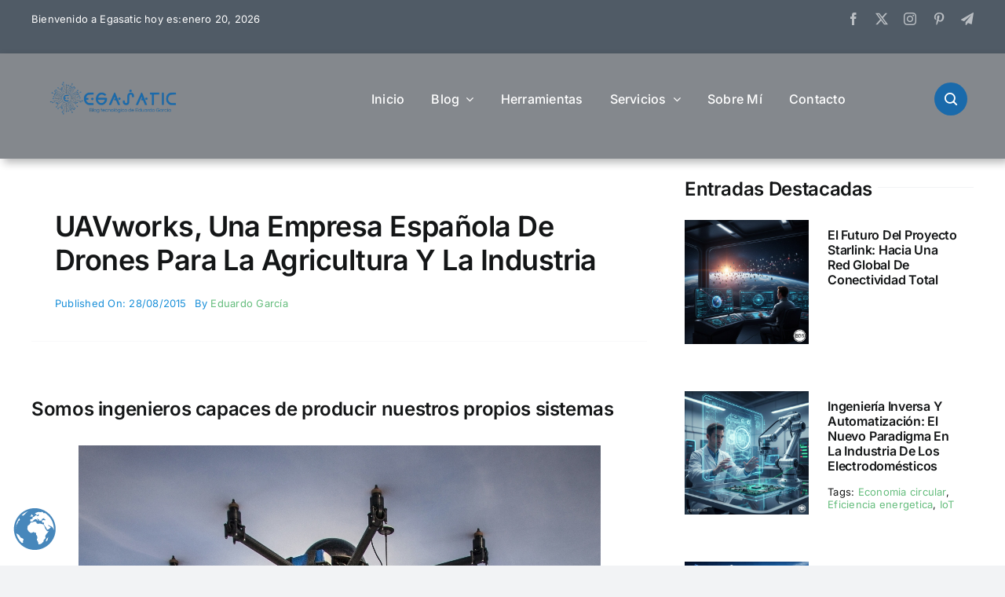

--- FILE ---
content_type: text/html; charset=UTF-8
request_url: https://egasatic.es/wp-admin/admin-ajax.php
body_size: -248
content:
<input type="hidden" id="fusion-form-nonce-450" name="fusion-form-nonce-450" value="096454ef82" />